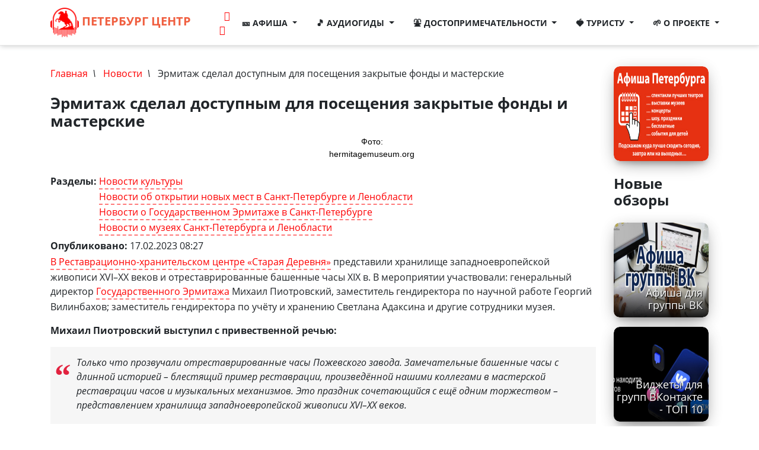

--- FILE ---
content_type: text/html; charset=utf-8
request_url: https://peterburg.center/news/ermitazh-sdelal-dostupnym-dlya-poseshcheniya-zakrytyh-fondov-i-masterskih
body_size: 11874
content:
<!doctype html>
<html lang="ru">
<head>
    <meta charset="utf-8">
    <meta http-equiv="X-UA-Compatible" content="IE=edge">
    <meta name="HandheldFriendly" content="true" />
	<meta name="viewport" content="width=device-width, minimum-scale=1.0, initial-scale=1.0, user-scalable=yes" />
	<meta name="MobileOptimized" content="width" />
    <meta name="theme-color" content="#e63112">
    <link rel="apple-touch-icon-precomposed" href="/images/apple-icon-152x152.png">
    <meta name="msapplication-TileImage" content="/images/apple-icon-144x144.png">
    <link rel="icon" href="/images/favicon-32x32.png" sizes="32x32">
	
	<title>Эрмитаж сделал доступным для посещения закрытые фонды и мастерские | Санкт-Петербург Центр</title>
	<meta property="og:title" content="Эрмитаж сделал доступным для посещения закрытые фонды и мастерские | Санкт-Петербург Центр" />
	<meta property="og:image" content="/images/peterburg_og_big_logo.png" />
	
		<!--[if IE]><![endif]-->
<meta http-equiv="Content-Type" content="text/html; charset=utf-8" />
<script type="application/ld+json">{"@context":"https://schema.org","@type":"NewsArticle","headline":"\u042d\u0440\u043c\u0438\u0442\u0430\u0436 \u0441\u0434\u0435\u043b\u0430\u043b \u0434\u043e\u0441\u0442\u0443\u043f\u043d\u044b\u043c \u0434\u043b\u044f \u043f\u043e\u0441\u0435\u0449\u0435\u043d\u0438\u044f \u0437\u0430\u043a\u0440\u044b\u0442\u044b\u0435 \u0444\u043e\u043d\u0434\u044b \u0438 \u043c\u0430\u0441\u0442\u0435\u0440\u0441\u043a\u0438\u0435","datePublished":"2023-02-17 08:27","dateModified":"2023-02-17 08:38","author":"\u0412\u0430\u043b\u0435\u043d\u0442\u0438\u043d\u0430 \u041b\u0443\u043a\u0438\u043d\u0430","mainEntityOfPage":"https://peterburg.center/news/ermitazh-sdelal-dostupnym-dlya-poseshcheniya-zakrytyh-fondov-i-masterskih","image":["https://peterburg.center/sites/default/files/img/news20/2023/i_4f.jpg"],"publisher":{"@type":"Organization","name":"\u0421\u0430\u043d\u043a\u0442-\u041f\u0435\u0442\u0435\u0440\u0431\u0443\u0440\u0433 \u0426\u0435\u043d\u0442\u0440","logo":{"@type":"imageObject","url":"https://peterburg.center/themes/n/logo.png"}}}</script>
<link rel="shortcut icon" href="https://peterburg.center/favicon.ico" type="image/vnd.microsoft.icon" />
<meta name="description" content="В Реставрационно-хранительском центре «Старая Деревня» представили хранилище западноевропейской живописи XVI–XX веков и отреставрированные башенные часы XIX в. В мероприятии участвовали: генеральный директор Государственного Эрмитажа Михаил Пиотровский, заместитель гендиректора по научной работе Георгий Вилинбахов; заместитель гендиректора по учёту и хранению Светлана Адаксина" />
<link rel="canonical" href="https://peterburg.center/news/ermitazh-sdelal-dostupnym-dlya-poseshcheniya-zakrytyh-fondov-i-masterskih" />

	
	<link rel="stylesheet preload prefetch" href="/themes/n/css/all.css?v35" as="style" type="text/css">
	<link href="/themes/n/css/all.css?v35" rel="stylesheet">
	
    
	<link rel="preload" href="/themes/n/vendor/font-awesome/fonts/fontawesome-webfont.woff2?v=4.7.0" as="font" type="font/woff2" crossorigin="anonymous">
	

	
</head>
<body class="html not-front not-logged-in one-sidebar sidebar-second page-node page-node- page-node-42039 node-type-news"  id="page-top">


  <div id="main_container">
  
    <!-- Navigation -->
    <nav class="navbar navbar-expand-lg navbar-light fixed-top scrolled-up navbar-shrink" id="mainNav">
      <div class="container"><a class="navbar-brand js-scroll-trigger mr-0 mr-sm-1 mr-md-4" href="/"><img src="/images/logo_inv.png" height="50" width="48"> Петербург Центр</a>
		
		<div class="ml-0 ml-sm-2 ml-md-4">
	    <a class="mr-1 ml-md-2" href="https://t.me/joinchat/nBDqG8J5VhI1ODNi" target="_blank" rel="nofollow" title="Подпишитесь на наш Телеграм"><i class="fa fa-telegram" aria-hidden="true"></i></a>
        <a href="https://vk.com/peterburg.center" target="_blank" rel="nofollow" title="Подпишитесь на нашу группу ВК"><i class="fa fa-vk" aria-hidden="true"></i></a>
		</div>
		<button class="navbar-toggler navbar-toggler-right" type="button" data-toggle="collapse" data-target="#navbarResponsive" aria-controls="navbarResponsive" aria-expanded="false" aria-label="">
          <span class="navbar-toggler-icon"></span>
        </button>
        <div class="collapse navbar-collapse" id="navbarResponsive">
          <ul class="navbar-nav ml-auto">
			
			
			<li class="nav-item dropdown">
				<a class="nav-link dropdown-toggle" href="#" id="navbarDropdown" role="button" data-toggle="dropdown" aria-haspopup="true" aria-expanded="false">
				  🎫 Афиша
				</a>
				<div class="dropdown-menu" aria-labelledby="navbarDropdown">
						<a class="dropdown-item" href="/afisha" title="Ближайшие события в Санкт-Петербурге">🎫 Афиша</a>
						<a class="dropdown-item" href="/events-today" title="Афиша Санкт-Петербурга на сегодня">📅 Сегодня</a>
						<a class="dropdown-item" href="/events-tomorrow" title="Афиша Санкт-Петербурга на завтра">📅 Завтра</a>
						<a class="dropdown-item" href="/events-next-for-child" title="Афиша Санкт-Петербурга для детей">🧒 Детям</a>
						<a class="dropdown-item" href="/free-events" title="Бесплатные события Санкт-Петербурга">🆓 Бесплатные</a>
						<a class="dropdown-item" href="/events/spektakli" title="Спектакли в Санкт-Петербурге">💃 Спектакли</a>
						<a class="dropdown-item" href="/events/vystavki" title="Выставки в Санкт-Петербурге">🧗 Выставки</a>
						<a class="dropdown-item" href="/events/koncerty" title="Концерты в Санкт-Петербурге">👯‍ Концерты</a>
						<a class="dropdown-item" href="/events/festivali" title="Фестивали в Санкт-Петербурге">🕺 Фестивали</a>
						<a class="dropdown-item" href="/events/shou-predstavlenie" title="Представления в Санкт-Петербурге">👯‍ Представления</a>
				</div>
            </li>
			
			<li class="nav-item dropdown">
				<a class="nav-link dropdown-toggle" href="#" id="navbarDropdown" role="button" data-toggle="dropdown" aria-haspopup="true" aria-expanded="false">
				  🎵 Аудиогиды
				</a>
				<div class="dropdown-menu" aria-labelledby="navbarDropdown">
						<a class="dropdown-item" href="/audioguides" title="Аудиогид по Санкт-Петербургу">🎵 Все аудиогиды</a>
<!--a class="dropdown-item"  rel="noopener nofollow" href="https://play.google.com/store/apps/details?id=paid.peterburg.center&amp;utm_source=global_co&amp;utm_medium=prtnr&amp;utm_content=Mar2515&amp;utm_campaign=PartBadge&amp;pcampaignid=MKT-Other-global-all-co-prtnr-py-PartBadge-Mar2515-1" title="Аудиогид на Android">📱 Все аудиогиды на Android</a-->
						<a class="dropdown-item" href="/petropavlovka-audioguides" title="Аудиогид по Петропавловской крепости">🎵 Петропавловская крепость</a>
						<a class="dropdown-item" href="/ermitag-audioguides" title="Аудиогид по Эрмитажу">🎵 Эрмитаж</a>
						<a class="dropdown-item" href="/zimnii-dvorec-audioguides" title="Аудиогид по Зимнему дворцу">🎵 Зимний дворец</a>
						<a class="dropdown-item" href="/isaakievskii-sobor-audioguides" title="Аудиогид по Исаакиевскому собору">🎵 Исаакиевский собор</a>
						<a class="dropdown-item" href="/kazanskii-sobor-audioguides" title="Аудиогид по Казанскому собору">🎵 Казанский собор</a>
						<a class="dropdown-item" href="/spas-na-krovi-audioguides" title="Аудиогид по Спасу-на-Крови">🎵 Спас-на-Крови</a>
						<a class="dropdown-item" href="/letnii-sad-audioguides" title="Аудиогид по Летнему саду">🎵 Летний сад</a>
						
						<a class="dropdown-item" href="/petergof-audioguides" title="Аудиогид по Петергофу">🎵 Петергоф</a>
						<a class="dropdown-item" href="/carskoe-selo-audioguides" title="Аудиогид по Царскому селу">🎵 Царское село</a>
						<a class="dropdown-item" href="/pushkin-audioguides" title="Аудиогид по Пушкину">🎵 Пушкин</a>
						<a class="dropdown-item" href="/oranienbaum-audioguides" title="Аудиогид по Ораниенбауму">🎵 Ораниенбаум</a>
						<a class="dropdown-item" href="/gatchina-audioguides" title="Аудиогид по Гатчине">🎵 Гатчина</a>
				</div>
            </li>
			
			<li class="nav-item dropdown">
				<a class="nav-link dropdown-toggle" href="#" id="navbarDropdown" role="button" data-toggle="dropdown" aria-haspopup="true" aria-expanded="false">
				  ⛲ Достопримечательности
				</a>
				<div class="dropdown-menu" aria-labelledby="navbarDropdown">
					<a class="dropdown-item" href="/dostoprimechatelnocti"><i class="fa fa-fw">🏛</i> Достопримечательности</a>
					<a class="dropdown-item" href="/articles"><i class="fa fa-fw">🍭</i> Обзоры</a>
					<a class="dropdown-item" href="/routes" title="Маршруты"><i class="fa fa-fw">🗺</i> Маршруты</a>
					<a class="dropdown-item" href="/category/muzei" title="Музеи"><i class="fa fa-fw">🏰</i> Музеи</a>
					<a class="dropdown-item" href="/category/pamyatniki" title="Памятники"><i class="fa fa-fw">🗿</i> Памятники</a>
					<a class="dropdown-item" href="/category/sobory" title="Соборы"><i class="fa fa-fw">⛪</i> Соборы</a>
					<a class="dropdown-item" href="/category/parki-sady" title="Парки и сады"><i class="fa fa-fw">🏞</i> Парки и сады</a>
					<a class="dropdown-item" href="/category/mosty" title="Мосты"><i class="fa fa-fw">🌉</i> Мосты</a>
					<a class="dropdown-item" href="/category/kanaly" title="Реки и каналы"><i class="fa fa-fw">🌅</i> Реки и каналы</a>
					<a class="dropdown-item" href="/category/doma" title="Интересные дома"><i class="fa fa-fw">🏰</i> Интересные дома</a>
					<a class="dropdown-item" href="/category/fontany" title="Фонтаны"><i class="fa fa-fw">⛲</i> Фонтаны</a>
					<a class="dropdown-item" href="/on-the-map" title="Достопримечательности на карте"><i class="fa fa-fw">🗺</i> На карте</a>
				</div>
            </li>
			
			<li class="nav-item dropdown">
				<a class="nav-link dropdown-toggle" href="#" id="navbarDropdown" role="button" data-toggle="dropdown" aria-haspopup="true" aria-expanded="false">
				  🍓 Туристу
				</a>
				<div class="dropdown-menu" aria-labelledby="navbarDropdown">
					<a class="dropdown-item" href="/in/karta-peterburgskogo-metropolitena-i-rezhim-raboty-stanciy.html">🚇 Карта метро</a>
					<a class="dropdown-item" href="/ln/stoimost-proezda-v-sankt-peterburge.html">🎫 Стоимость проезда в метро</a>
					<a class="dropdown-item" href="/ln/grafik-razvodki-mostov-na-2021-god.html">🌉 График разводки мостов</a>
					<a class="dropdown-item" href="/museums">🏰 Список музеев с ценами, расписанием и льготами</a>
					<a class="dropdown-item" href="/in/dni-besplatnogo-poseshcheniya-muzeev-v-sankt-peterburge.html">🆓 Дни бесплатного посещения музеев</a>
					
					<a class="dropdown-item" href="/ln/putevoditel-po-sankt-peterburgu.html">🗺 Большой путеводитель по Петербургу</a>
					<a class="dropdown-item" href="/ln/kogda-luchshe-ehat-otdyhat-v-sankt-peterburg-tur-kalendar-na-vse-sezony.html">☀ Когда лучше ехать</a>
					<a class="dropdown-item" href="/story/layfhak-dlya-turistov-klimat-peterburga-i-interesnye-fakty-o-pogode-v-severnoy-stolice.html">🌤 Климат</a>
					<a class="dropdown-item" href="/story/kak-odevayutsya-v-peterburge-peterburgskiy-stil-chto-brat-s-soboy-luchshiy-sezon.html">🌂 Что взять в поездку</a>
					
					<a class="dropdown-item" href="/ln/krasivye-mesta-peterburga-top-20-luchshih-mest-dlya-poseshcheniya-turistam.html">🏰 ТОП-20 лучших достопримечательностей</a>
					
					<a class="dropdown-item" href="/ln/samye-populyarnye-peshehodnye-marshruty-po-sankt-peterburgu-i-prigorodam-pervye-1-3-dnya.html">🏞 Популярные маршруты на 1-3 дня</a>
					<a class="dropdown-item" href="/ln/marshrut-sankt-peterburg-za-1-den-uvidet-glavnoe.html">🏞 Маршрут на 1 день</a>
					<a class="dropdown-item" href="/ln/chto-posmotret-v-peterburge-za-3-dnya-samostoyatelno-2-y-den-marshrut-vtorogo-dnya.html">🏞 Маршрут на 2 день</a>
					<a class="dropdown-item" href="/ln/chto-posmotret-v-peterburge-za-3-dnya-samostoyatelno-3-y-den-marshrut-iii-dnya-petergof.html">🏞 Маршрут на 3 день</a>
					<a class="dropdown-item" href="/routes" title="Маршруты">🗺 Все маршруты</a>
					
					<a class="dropdown-item" href="/ln/gde-vkusno-sytno-nedorogo-poest-v-sankt-peterburge.html">🥙 Где вкусно, сытно, недорого поесть</a>
					<a class="dropdown-item" href="/ln/gde-interesno-i-vkusno-provesti-vremya-v-peterburge-i-lenoblasti-segodnya-i-zavtra.html">🍭 Где интересно и вкусно провести время</a>
					<a class="dropdown-item" href="/ln/shoping-marshrut-po-roskoshnomu-nevskomu-10-mest-dlya-shopinga-v-sankt-peterburge.html">🛍 Шопинг по Невскому</a>
					<a class="dropdown-item" href="/ln/top-10-torgovo-razvlekatelnyh-centrov-sankt-peterburga.html">🛍 TOP-10 торгово-развлекательных центров</a>
					
					<a class="dropdown-item" href="/ln/mnogokonfessionalnyy-sankt-peterburg-15-hramov-raznyh-religiy-v-severnoy-stolice.html">⛩ 15 храмов разных религий</a>
					<a class="dropdown-item" href="/ln/sobory-sankt-peterburga-svyatye-hramy-peterburga.html">⛪ Святые храмы Петербурга</a>
					
					<a class="dropdown-item" href="/pogoda_spb">☀ Погода в спб</a>
					
					
					<a class="dropdown-item" href="/tours/Санкт_Петербург-d" title="Туры в Санкт-Петербург">🚂 Туры в Санкт-Петербург</a>
					<a class="dropdown-item" href="/hotels" title="Бронирование гостиниц">🏨 Бронирование гостиниц в Петербурге</a>
					
					<a class="dropdown-item" href="/tours/Москва-d" title="Туры в Москву">🚂 Туры в Москву</a>
					
					
				</div>
            </li>
			
			
		<!--
			<li class="nav-item dropdown">
				<a class="nav-link dropdown-toggle" href="#" id="navbarDropdown" role="button" data-toggle="dropdown" aria-haspopup="true" aria-expanded="false">
				  🚄 Туры
				</a>
				<div class="dropdown-menu" aria-labelledby="navbarDropdown">
					<a class="dropdown-item" href="/tours/Санкт_Петербург-d" title="Туры в Санкт-Петербург">🚂 Туры в Санкт-Петербург</a>
					<a class="dropdown-item" href="/tours/Москва-d" title="Туры в Москву">🚂 Туры в Москву</a>
					<a class="dropdown-item" href="/hotels" title="Бронирование гостиниц">🏨 Бронирование гостиниц</a>
				</div>
            </li>
		-->
		
		<li class="nav-item dropdown">
        <a class="nav-link dropdown-toggle" href="#" id="navbarDropdown" role="button" data-toggle="dropdown" aria-haspopup="true" aria-expanded="false">
          🌱 О проекте
        </a>
        <div class="dropdown-menu" aria-labelledby="navbarDropdown">
				<a class="dropdown-item" href="/about" title="О проекте"><i class="fa fa-fw">🌱</i> О нас</a>
				<a class="dropdown-item" href="/frm/forma-obratnoy-svyazi" title="Контакты"><i class="fa fa-fw">📧</i> Контакты</a>
				<a class="dropdown-item" href="/reklama.html" title="Реклама"><i class="fa fa-fw">📈</i> Реклама</a>
				<a class="dropdown-item" href="/search-page" title="Поиск"><i class="fa fa-fw">🍳</i> Поиск</a>
				<!--<a class="dropdown-item" href="/partners" title="Партнеры">Партнеры</a>-->
		</div>
		</ul>



				
          </ul>
        </div>
      </div>
    </nav> 
	
	
		  		<div class="peterburg-content main-content" id="pagemain" role="main">
      <div class="container">
			            <!-- #messages-console -->
			            			            <!-- EOF: #messages-console -->
			            
			           
				<div class="row peterburg-more-section">
				
			                
													<div class="col-md-12 col-sm-12 col-lg-10">
									                
						
			                    <div id="main" class="clearfix">
								
			                        			                        <div id="breadcrumb" class="clearfix">
			                            <div id="breadcrumb-inside" class="clearfix">
			                            <ul class="breadcrumb1"><span><a class="" href="/">Главная</a></span><i>&nbsp; \ &nbsp;</i> <span><a class="" class="" href="/news">Новости</a></span><i>&nbsp; \ &nbsp;</i> <span>Эрмитаж сделал доступным для посещения закрытые фонды и мастерские</span></ul>			                            </div>
			                        </div>
			                        
<div id="content-wrapper">
																		<h1 class="page-title">Эрмитаж сделал доступным для посещения закрытые фонды и мастерские</h1>
															
	<div class="tabs">
		</div>
<a name="top"></a>
			                			                			                
  <div class="region region-content">
    <div id="block-system-main" class="block block-system">

    
  <div class="content">
    <div id="node-42039" class="node node-news node-promoted clearfix">

      
  <div class="content">
    <br>
	<div class="image-center mb-3">
		<a href="https://peterburg.center/sites/default/files/img/news20/2023/i_4f.jpg" title="Фото: hermitagemuseum.org" class="colorbox" rel="gallery-node-42039"><img class="img-fluid" loading="lazy" src="https://peterburg.center/sites/default/files/styles/long_image/public/img/news20/2023/i_4f.jpg?itok=8PoA94RO" width="800" height="533" alt="" title="Фото: hermitagemuseum.org" /><div class="fotorama__caption"><div class="fotorama__caption__wrap">Фото: hermitagemuseum.org</div></div></a>		</div>
	
<div class="field field-name-field-tags field-type-taxonomy-term-reference field-label-inline clearfix"><div class="field-label">Разделы:&nbsp;</div><div class="field-items"><div class="field-item even"><a href="/tema/novosti-kultury">Новости культуры</a></div><div class="field-item odd"><a href="/tema/novosti-ob-otkrytii-novyh-mest-v-sankt-peterburge-i-lenoblasti">Новости об открытии новых мест в Санкт-Петербурге и Ленобласти</a></div><div class="field-item even"><a href="/tema/novosti-o-gosudarstvennom-ermitazhe-v-sankt-peterburge">Новости о Государственном Эрмитаже в Санкт-Петербурге</a></div><div class="field-item odd"><a href="/tema/novosti-o-muzeyah-sankt-peterburga-i-lenoblasti">Новости о музеях Санкт-Петербурга и Ленобласти</a></div></div></div><div class="field field-name-field-date-list field-type-text-long field-label-inline clearfix">
			<div class="field-label">Опубликовано:&nbsp;</div>
			<div class="field-items">17.02.2023 08:27</div>
		  </div><div class="field field-name-body field-type-text-with-summary field-label-hidden"><div class="field-items"><div class="field-item even"><p><a href="https://peterburg.center/ev/Реставрационно_хранительский_центр_“Старая_деревня”-o">В Реставрационно-хранительском центре «Старая Деревня»</a> представили хранилище западноевропейской живописи XVI–XX веков и отреставрированные башенные часы XIX в. В мероприятии участвовали: генеральный директор <a href="https://peterburg.center/maps/ermitazh.html">Государственного Эрмитажа</a> Михаил Пиотровский, заместитель гендиректора по научной работе Георгий Вилинбахов; заместитель гендиректора по учёту и хранению Светлана Адаксина и другие сотрудники музея.</p>
<p><strong>Михаил Пиотровский выступил с привественной речью:</strong></p>
<blockquote><p><em>Только что прозвучали отреставрированные часы Пожевского завода. Замечательные башенные часы с длинной историей – блестящий пример реставрации, произведённой нашими коллегами в мастерской реставрации часов и музыкальных механизмов. Это праздник сочетающийся с ещё одним торжеством – представлением хранилища западноевропейской живописи XVI–XX веков.</em></p>
</blockquote>
<p>Он подчеркнул, что специалисты провели колоссальную работу для включения хранилища в экскурсионный маршрут.</p>
<p><strong>Глава музея заметил:</strong></p>
<blockquote><p><em>В уникальном Реставрационно-хранительском центре Эрмитажа в Старой Деревне мы открываем святая святых и даём всем возможность видеть то, что вообще-то в музеях не показывают и, по большому счёту, не должны показывать. Это – “внутренняя кухня” музея, “творческая лаборатория”, где памятники культуры и произведения искусства ждут своей очереди, чтобы либо быть отреставрированными, либо быть показанными в правильном для них контексте…</em></p>
</blockquote>
<p>Примечательно, что Государственный Эрмитаж первым открыл возможность для посещения своих фондов для того, чтобы посетители могли наблюдать музейные хранения по выстроенным маршрутам в определённое время с экскурсией.</p>
<p><strong>Михаил Пиотровский заключил:</strong></p>
<blockquote><p><em>Вечный разговор на тему: “Посещение музея – право или привилегия?”. По этому поводу у меня своя позиция, у пользователей социальных сетей – другая. В данном случае – именно здесь, в Эрмитаже в Старой Деревне – это привилегия, которую мы дарим нашим посетителям.</em></p>
</blockquote>
<p>Посещение Старой Деревни даст возможность попасть в закрытые музейные фонды с уникальными памятниками культуры и искусства, с «творческой лабораторией», где проводят научные исследования, что является беспрецедентным новшеством.</p>
<p>В хранилище представят те ценности, которые прежде никогда не входили в экскурсионный маршрут. Тут находятся порядка 1500 полотен XVI–XX веков разных европейских школ живописи.</p>
<p>В 2003 году хранилище западноевропейской живописи одним из первых переехало из <a href="https://peterburg.center/maps/zimniy-dvorec-v-sankt-peterburge.html">Зимнего дворца</a> в Реставрационно-хранительский центр. Более того, зрители узнают, как хранят и изучают живопись в музейных фондах научные сотрудники Отдела западноевропейского изобразительного искусства Эрмитажа.</p>
<p>Показ закрытого хранилища западноевропейской живописи XVI–XX веков планируется 2 раза в месяц в рамках экскурсий.</p>
</div></div></div><div class="field field-name-field-link-list field-type-text-long field-label-above">
      <div class="field-label">Список источников: </div>
    <div style="font-size:12px;" class="field-items">
    	  https://www.hermitagemuseum.org/wps/portal/hermitage/news/news-item/news/2023/news_26_23/?lng=ru      </div>
</div>  </div>

  
    
      <div class="mt-4">
      Автор: <a href="/users/vvipdon" title="Подробнее об авторе" class="username">Валентина Лукина</a>    </div>
  

  
</div>  </div>
</div>
  </div>

			                        </div>

			                    </div>
			                    
			                </div>
							
						    <div class="col-md-12 col-sm-12 col-lg-2">
			          <div class="region region-sidebar-second">
    <div id="block-block-18" class="block block-block">

    
  <div class="content">
    <a href="/afisha" title="Афиша Петербурга: спектакли лучших театров, выставки музеев, концерты, шоу, праздники, бесплатные, события для детей">
<div class="item mb-4">
<div class="img-fluid">
<img src="https://peterburg.center/images/peterburg_big_logo_afisha1-2.jpg" loading="lazy" class="img-fluid" width="300" height="159" alt="">
</div>
</div>
</a>  </div>
</div>
<div id="block-views-last-article-block" class="block block-views">

    <h2>Новые обзоры</h2>
  
  <div class="content">
    <div class="view view-last-article view-id-last_article view-display-id-block view-dom-id-d116ea4b0c86d32b94463b99dd08b27f">
        
  
  
      <div class="view-content">
        <div class="">
      <div class="row">
      <div class="col-12 mb-3">
      <div class="item">
<div class="card_bottom_right">
<a href="/maps/sankt-peterburgskiy-muzykalno-dramaticheskiy-teatr-sinyaya-ptica.html">Санкт-Петербургский музыкально-драматический театр «Синяя птица»</a></div>
<div class="card-info1"></div> 
</div>    </div>
      <div class="col-12 mb-3">
      <div class="item">
<div class="card_bottom_right">
<a href="/lg/afisha-dlya-gruppy-vk.html">Афиша для группы ВК</a></div>
<div class="card-info1"></div> 
<div class="img-fluid"><a href="/lg/afisha-dlya-gruppy-vk.html"><img  src="https://peterburg.center/sites/default/files/styles/prime/public/afisha_dlya_gruppy_vk.jpg?itok=C4YCOTBR" loading="lazy" class="img-fluid" width="320" height="200" alt="" /></a></div></div>    </div>
      <div class="col-12 mb-3">
      <div class="item">
<div class="card_bottom_right">
<a href="/lg/10-luchshih-vidzhetov-dlya-vkontakte.html">Виджеты для групп ВКонтакте - ТОП 10</a></div>
<div class="card-info1"></div> 
<div class="img-fluid"><a href="/lg/10-luchshih-vidzhetov-dlya-vkontakte.html"><img  src="https://peterburg.center/sites/default/files/styles/prime/public/vidzhety.jpg?itok=8Q2afCiS" loading="lazy" class="img-fluid" width="320" height="200" alt="" /></a></div></div>    </div>
      <div class="col-12 mb-3">
      <div class="item">
<div class="card_bottom_right">
<a href="/ln/top-10-luchshih-kursov-angliyskogo-yazyka-v-sankt-peterburge.html">ТОП-10 лучших курсов английского языка в Санкт-Петербурге</a></div>
<div class="card-info1"></div> 
<div class="img-fluid"><a href="/ln/top-10-luchshih-kursov-angliyskogo-yazyka-v-sankt-peterburge.html"><img  src="https://peterburg.center/sites/default/files/styles/prime/public/english-courses.jpg?itok=EIib0k1T" loading="lazy" class="img-fluid" width="320" height="200" alt="" /></a></div></div>    </div>
      <div class="col-12 mb-3">
      <div class="item">
<div class="card_bottom_right">
<a href="/ln/top-15-detskih-lagerey-v-peterburge-i-leningradskoy-oblasti.html">Топ 20 детских лагерей в Петербурге и Ленинградской области</a></div>
<div class="card-info1"></div> 
<div class="img-fluid"><a href="/ln/top-15-detskih-lagerey-v-peterburge-i-leningradskoy-oblasti.html"><img  src="https://peterburg.center/sites/default/files/styles/prime/public/0yunyy_kiprvec.jpg?itok=-dfF-gFR" loading="lazy" class="img-fluid" width="320" height="200" alt="ДОЛ «Юный кировец» " /></a></div></div>    </div>
      <div class="col-12 mb-3">
      <div class="item">
<div class="card_bottom_right">
<a href="/ln/top-10-biznes-klubov-peterburga.html">ТОП-10 бизнес-клубов Петербурга</a></div>
<div class="card-info1"></div> 
<div class="img-fluid"><a href="/ln/top-10-biznes-klubov-peterburga.html"><img  src="https://peterburg.center/sites/default/files/styles/prime/public/lahta-depozit-lahta-center.jpg?itok=aj4ZU0kw" loading="lazy" class="img-fluid" width="320" height="200" alt="" /></a></div></div>    </div>
      <div class="col-12 mb-3">
      <div class="item">
<div class="card_bottom_right">
<a href="/ln/top-15-novogodnih-i-rozhdestvenskih-yarmarok-peterburga.html">Топ-15 новогодних и рождественских ярмарок Петербурга</a></div>
<div class="card-info1"></div> 
<div class="img-fluid"><a href="/ln/top-15-novogodnih-i-rozhdestvenskih-yarmarok-peterburga.html"><img  src="https://peterburg.center/sites/default/files/styles/prime/public/gost_-4.12.2023.png?itok=YJzNovrI" loading="lazy" class="img-fluid" width="320" height="200" alt="" /></a></div></div>    </div>
      <div class="col-12 mb-3">
      <div class="item">
<div class="card_bottom_right">
<a href="/ln/akcii-v-den-rozhdeniya-v-sankt-peterburge.html">Акции на день рождения в Санкт-Петербурге</a></div>
<div class="card-info1"></div> 
<div class="img-fluid"><a href="/ln/akcii-v-den-rozhdeniya-v-sankt-peterburge.html"><img  src="https://peterburg.center/sites/default/files/styles/prime/public/zayacppk.jpg?itok=K_wR4JYk" loading="lazy" class="img-fluid" width="320" height="200" alt="Автор фото: peterburg.center" /></a></div></div>    </div>
    </div>
    </div>
    </div>
  
      <div class="item-list"><ul class="pager pager-load-more"><li class="pager-next first last"><a href="#" ajaxhref="/news/ermitazh-sdelal-dostupnym-dlya-poseshcheniya-zakrytyh-fondov-i-masterskih?page=1">показать ещё</a></li>
</ul></div>  
  
  
  
  
</div>  </div>
</div>
  </div>
			    </div>
						
			
							    			
			
			</div>

	</div>


</div>
  		<script type="text/javascript" src="/sites/default/files/advagg_js/js__DsxC-8Kzftys311uJF9ZTRcIMgC9W7IhzZPcgF_gv7o__SxWJ5D6kHlo1HOkRzBZl_34ml611qixxzweQ2iNMSgs__QuPHkYxfwUuo6M0IFbkLk31K4Yjy2Wl4eFHVHt_2U-M.js"></script>
<script type="text/javascript">
<!--//--><![CDATA[//><!--
jQuery.extend(Drupal.settings,{"basePath":"\/","pathPrefix":"","ajaxPageState":{"theme":"n","theme_token":"QOAqf7YwyeY6JvxnhZI77FFwksiF2cZkFRfYtLTUxNY","jquery_version":"1.12","jquery_version_token":"flHSN9W9ob2QdodkkfV3KGeo3w8-rSASQIDcGK7VJFc","css":{"modules\/system\/system.base.css":1,"modules\/system\/system.menus.css":1,"modules\/system\/system.messages.css":1,"modules\/system\/system.theme.css":1,"sites\/all\/modules\/tmp\/colorbox_node\/colorbox_node.css":1,"modules\/comment\/comment.css":1,"sites\/all\/modules\/date\/date_api\/date.css":1,"sites\/all\/modules\/date\/date_popup\/themes\/datepicker.1.7.css":1,"modules\/field\/theme\/field.css":1,"sites\/all\/modules\/geofield_ymap\/geofield_ymap.css":1,"modules\/node\/node.css":1,"modules\/search\/search.css":1,"modules\/user\/user.css":1,"sites\/all\/modules\/views\/css\/views.css":1,"sites\/all\/modules\/colorbox\/styles\/default\/colorbox_style.css":1,"sites\/all\/modules\/ctools\/css\/ctools.css":1,"themes\/n\/vendor\/font-awesome\/css\/font-awesome.min.css":1},"js":{"sites\/all\/modules\/jquery_update\/replace\/jquery\/1.12\/jquery.min.js":1,"misc\/jquery-extend-3.4.0.js":1,"misc\/jquery-html-prefilter-3.5.0-backport.js":1,"misc\/jquery.once.js":1,"misc\/drupal.js":1,"sites\/all\/modules\/jquery_update\/js\/jquery_browser.js":1,"sites\/all\/modules\/jquery_update\/replace\/ui\/external\/jquery.cookie.js":1,"sites\/all\/modules\/jquery_update\/replace\/jquery.form\/4\/jquery.form.min.js":1,"misc\/ajax.js":1,"sites\/all\/modules\/jquery_update\/js\/jquery_update.js":1,"sites\/all\/modules\/admin_menu\/admin_devel\/admin_devel.js":1,"public:\/\/languages\/ru_e3bcPfRVJx6kkuW9XyNaRPI5FvZ8XwtzVGiE2zllqrQ.js":1,"sites\/all\/libraries\/colorbox\/jquery.colorbox-min.js":1,"sites\/all\/modules\/colorbox\/js\/colorbox.js":1,"sites\/all\/modules\/colorbox\/styles\/default\/colorbox_style.js":1,"sites\/all\/modules\/colorbox\/js\/colorbox_load.js":1,"sites\/all\/modules\/colorbox\/js\/colorbox_inline.js":1,"sites\/all\/modules\/views_load_more\/views_load_more.js":1,"sites\/all\/modules\/views\/js\/base.js":1,"misc\/progress.js":1,"sites\/all\/modules\/views\/js\/ajax_view.js":1,"sites\/all\/modules\/geofield_ymap\/js\/geofield_ymap_loader.js":1,"themes\/n\/vendor\/bootstrap\/js\/bootstrap.bundle.min.js":1,"themes\/n\/js\/ouibounce.min.js":1,"themes\/n\/js\/fotorama.js":1,"themes\/n\/js\/creative.js":1,"sites\/all\/modules\/tmp\/colorbox_node\/colorbox_node.js":1}},"colorbox":{"opacity":"0.85","current":"{current} of {total}","previous":"\u00ab Prev","next":"Next \u00bb","close":"Close","maxWidth":"98%","maxHeight":"98%","fixed":true,"mobiledetect":true,"mobiledevicewidth":"480px"},"views":{"ajax_path":"\/views\/ajax","ajaxViews":{"views_dom_id:d116ea4b0c86d32b94463b99dd08b27f":{"view_name":"last_article","view_display_id":"block","view_args":"","view_path":"node\/42039","view_base_path":null,"view_dom_id":"d116ea4b0c86d32b94463b99dd08b27f","pager_element":0}}},"urlIsAjaxTrusted":{"\/views\/ajax":true},"geofieldYmap":{"modulePath":"\/sites\/all\/modules\/geofield_ymap","presetsPath":"","preset":"islands#blueIcon"},"colorbox_node":{"width":"600px","height":"600px"}});
//--><!]]>
</script>

    <section class="bg-primary text-white mt-2" id="contact">
      <div class="container">
		
        <div class="row">
		  <div class="col-lg-3 mr-auto text-white small">
				<div class="h4">Афиша</div>
				<ul>
					<li><a href="/afisha" class="text-white">Афиша Санкт-Петербурга</a></li>
					<li><a href="/events-today" class="text-white">на сегодня</a></li>
					<li><a href="/events-tomorrow" class="text-white">на завтра</a></li>
					<li><a href="/events-next-for-child" class="text-white">для детей</a></li>
					<li><a href="/free-events" class="text-white">бесплатно</a></li>
					
					
				</ul>
				

				
				
				<ul>
				
				<li><a class="text-white" href="/routes" title="Маршруты по Санкт-Петербургу">Маршруты</a></li>
				<li><a class="text-white" href="/articles" title="Статьи и обзоры Санкт-Петербурга">Статьи и обзоры</a></li>
				<li><a class="text-white" href="/dostoprimechatelnocti" title="Достопримечательности Санкт-Петербурга">Достопримечательности</a></li>
				
				<li><a class="text-white" href="/ln/grafik-razvodki-mostov-na-2020-god.html">График разводки мостов</a></li>
				
				</ul>
				
			
		  </div>
		  
		  <div class="col-lg-3 mr-auto text-white small">
		  
				<div class="h4">Музеи</div>
				<ul>
				<li><a class="text-white" href="/museums">список: цены, часы работы, адреса и льготы</a></li>
				<li><a class="text-white" href="/in/dni-besplatnogo-poseshcheniya-muzeev-v-sankt-peterburge.html">дни бесплатного посещения</a></li>
				<li><a class="text-white" href="/category/muzei">аудиогиды по музеям</a></li>
				</ul>
				
				<div class="h4">Аудиогиды</div>
				<ul>
						<li><a class="text-white" href="/audioguides" title="Аудиогид по Санкт-Петербургу">Все аудиогиды</a></li>
						<li><a class="text-white" href="/petropavlovka-audioguides" title="Аудиогид по Петропавловской крепости">Петропавловская крепость</a></li>
						<li><a class="text-white" href="/ermitag-audioguides" title="Аудиогид по Эрмитажу">Эрмитаж</a></li>
						<li><a class="text-white" href="/zimnii-dvorec-audioguides" title="Аудиогид по Зимнему дворцу">Зимний дворец</a></li>
						<li><a class="text-white" href="/isaakievskii-sobor-audioguides" title="Аудиогид по Исаакиевскому собору">Исаакиевский собор</a></li>
						<li><a class="text-white" href="/kazanskii-sobor-audioguides" title="Аудиогид по Казанскому собору">Казанский собор</a></li>
						<li><a class="text-white" href="/spas-na-krovi-audioguides" title="Аудиогид по Спасу-на-Крови">Спас-на-Крови</a></li>
						<li><a class="text-white" href="/petergof-audioguides" title="Аудиогид по Петергофу">Петергоф</a></li>
						<li><a class="text-white" href="/carskoe-selo-audioguides" title="Аудиогид по Царскому селу">Царское село</a></li>
						<li><a class="text-white" href="/pushkin-audioguides" title="Аудиогид по Пушкину">Пушкин</a></li>
						<li><a class="text-white" href="/oranienbaum-audioguides" title="Аудиогид по Ораниенбауму">Ораниенбаум</a></li>
						<li><a class="text-white" href="/gatchina-audioguides" title="Аудиогид по Гатчине">Гатчина</a></li>
				</ul>
		  </div>
		  
		  <div class="col-lg-3 mr-auto">
            <h2 class="section-heading">Сообщество</h2>
            <p class="text-white small muted">
			В сообществе мы публикуем интересные события, новые аудиогиды и статьи. 
			<li><a class="text-white" href="https://t.me/joinchat/nBDqG8J5VhI1ODNi" target="_blank" rel="nofollow" title="Наш канал Телеграм">Подпишитесь на наш Телеграм</a></li>
			<li><a class="text-white" href="https://vk.com/peterburg.center" target="_blank" rel="nofollow" title="Наша группа ВК">Подпишитесь на группу ВКонтакте</a></li>
			</p>
			<li><a class="text-white" href="/partners" title="Реклама на портале">Партнеры</a></li>
			<li><a class="text-white" href="/reklama.html" title="Реклама на портале">Реклама на портале</a></li>

		  </div>
          <div class="col-lg-3 mr-auto">
			<h2 class="section-heading">© Peterburg.center, 2025</h2>
<p class="text-white small muted">
Все права защищены. Копирование и распространение аудио записей, текстов и другой информации запрещено. 
<br><br>
<a class="text-white" href="/private_policy" rel="nofollow">Политика конфиденциальности</a><br>
<br><a class="subscribe-window colorbox-node init-colorbox-node-processed-processed text-white" href="/frm/podpiska-na-rassylku" data-inner-width="500" data-inner-height="450">Подписывайтесь</a>, если Вы настоящий ценитель Санкт-Петербурга и его истории!<br>
Не является офертой!<br>
<br>
	
</p>	

          </div>
        </div>
      </div>
    </section>
	
		
	</div>


<!-- Global site tag (gtag.js) - Google Analytics -->
<script async src="https://www.googletagmanager.com/gtag/js?id=UA-112951767-1"></script>
<script>
  window.dataLayer = window.dataLayer || [];
  function gtag(){dataLayer.push(arguments);}
  gtag('js', new Date());
  gtag('config', 'UA-112951767-1');
</script>

<!-- Yandex.Metrika counter -->
<script type="text/javascript">
setTimeout(function(){
   (function(m,e,t,r,i,k,a){m[i]=m[i]||function(){(m[i].a=m[i].a||[]).push(arguments)};
   m[i].l=1*new Date();k=e.createElement(t),a=e.getElementsByTagName(t)[0],k.async=1,k.src=r,a.parentNode.insertBefore(k,a)})
   (window, document, "script", "https://mc.yandex.ru/metrika/tag.js", "ym");

   ym(30885096, "init", {
        clickmap:true,
        trackLinks:true,
        accurateTrackBounce:true,
        webvisor:true
   });
}, 3000);
</script>
<noscript><div><img src="https://mc.yandex.ru/watch/30885096" style="position:absolute; left:-9999px;" alt="" /></div></noscript>
<!-- /Yandex.Metrika counter -->



<link type="text/css" rel="stylesheet" href="/sites/default/files/advagg_css/css__BJ6Ou6QsBRtnFTmxaakamOIS8n4QswDP2XnnZ1sxtaM__NBuvkP6eInGIkb1aJvUHx5PX79XApuxBDkk_77W5tYk__QuPHkYxfwUuo6M0IFbkLk31K4Yjy2Wl4eFHVHt_2U-M.css" media="all" />
<link type="text/css" rel="stylesheet" href="/sites/default/files/advagg_css/css__EN_roaYbuijY3KemJYoqafI95wjIJcgrtvw6ajm74ow__a-pPLSkGDZ8-_peah1H4BXSm8Y6QP6OgH1ER9HuIF1k__QuPHkYxfwUuo6M0IFbkLk31K4Yjy2Wl4eFHVHt_2U-M.css" media="all" />

</body>
</html>